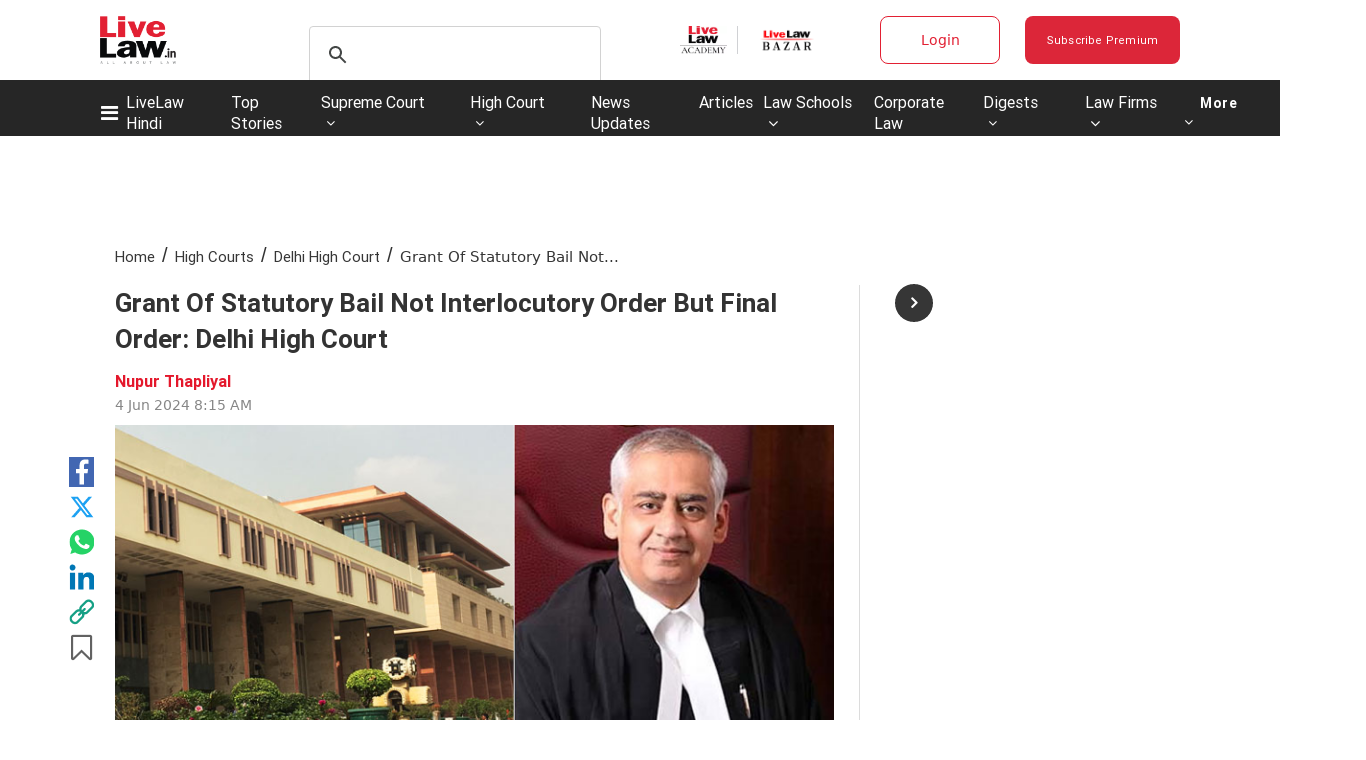

--- FILE ---
content_type: application/javascript; charset=utf-8
request_url: https://c.in.webengage.com/upf2.js?upfc=N4IgrgDgZiBcAuAnMBTANCAzgSwCablDwNlABYBjANgCMBmAVgbgDswAbdjAPxTIEYyAJgDmAK1YcuIfkIDsKISjpVJnDLIVCaDCmvYBfDPBJtORkO2wUULTCgDCAe1wo4IbC24BDb%2Fzr8VLhkIBjsYHjuQlAo3mQAnHQADGRQdChJDDQCchRCABy63jQoGemp5d4UZPneoZYQ7gAW8PAQmLAA9J0A7n0AdFYAbijs3j39np1N2CJNALQUTmCI8J2u7DPzM3OLy6udIojeLPDzTlDzmPDe8GDwTogAnvM03tjs8yxOZ57wKIh2E4KPdHi9Hq5EK97vMoJ5vJ8IQD5hstjsFksVmchAx4lRGPVEDBYCB6iIUE53E8QAYgAA%3D%3D&jsonp=_we_jsonp_global_cb_1768998569987
body_size: 604
content:
_we_jsonp_global_cb_1768998569987({"static_list":{"ids":{"4c6b355":false,"~~e4142gj":false,"127e2e36":false,"127e2b5c":false},"ts":1768998570346},"user_profile":{"geo":{"clientIp":"3.15.161.168","serverTimeStamp":1768998570343,"country":"United States","region":"Ohio","city":"Columbus","geoplugin_countryName":"United States","geoplugin_region":"Ohio","geoplugin_city":"Columbus","countryCode":"US","tz_name":"America/New_York","tz_offset":-300},"acquisitionData":{"referrer_type":"direct","landing_page":"https://www.livelaw.in/high-court/delhi-high-court/grant-of-statutory-bail-not-interlocutory-order-but-final-order-delhi-high-court-259635"},"ua":{"browser":{"name":"Chrome","version":"131","browser_version":"131.0.0.0"},"os":{"name":"Mac OS","version":"10.15.7"},"device":"desktop"},"tld":"livelaw.in","ts":1768998570643}})